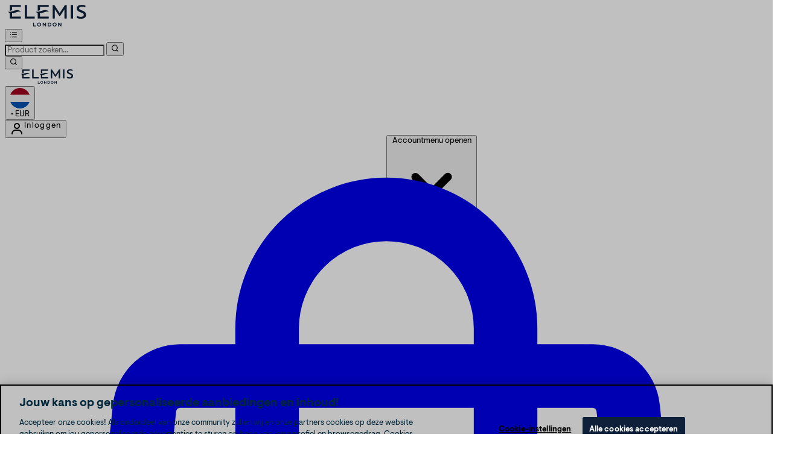

--- FILE ---
content_type: application/x-javascript
request_url: https://nl.elemis.com/ssr-assets/RecentlyViewed.astro_astro_type_script_index_0_lang.C4apb3PS.js
body_size: 138
content:
import{c as l}from"./clientFetchApi.DcoFHGTC.js";const c=()=>{const t=window.tenantConfig?.channel||window.tenantConfig?.siteName||window.tenantConfig?.siteId||"default",e=window.tenantConfig?.siteAttributes?.locale?.split("-")?.[0]||window.altitude?.locale||window.sessionSettings?.locale||"en";return`recentlyViewed_${t}_${e}`};let n=[];if(typeof localStorage<"u"){const t=c(),e=localStorage.getItem(t);if(e!==null)try{n=JSON.parse(e)}catch{n=[]}}const a=t=>{if(t&&!n.includes(t)&&(n.length<5||n.shift(),n.push(t),typeof localStorage<"u")){const e=c();localStorage.setItem(e,JSON.stringify(n))}};function d(t){return t?n.filter(i=>i!==t):n}let s=null;window.__RECENTLYVIEWED__&&(s=window.__RECENTLYVIEWED__,delete window.__RECENTLYVIEWED__,a(s));const r=d(s);let o=null;class w extends HTMLElement{constructor(){super(),this.fetchAndRender()}async fetchAndRender(){try{if(!r.length)return;if(o=await l("RecentlyViewedProducts",{skus:r,currency:window?.sessionSettings?.currency,shippingDestination:window?.sessionSettings?.country,hasPersonalisation:window?.tenantConfig?.features?.hasPersonalisation??!1}),o?.data?.products?.length){const e=await fetch("/api/recently-viewed",{method:"POST",headers:{"Content-Type":"application/json"},body:JSON.stringify({data:o.data.products})});if(e.ok){const i=await e.text();this.innerHTML=i}else console.error("Error fetching recently viewed HTML:",e.statusText)}}catch(e){console.error("Error in RecentlyViewed component:",e)}}}customElements.define("recently-viewed",w);


--- FILE ---
content_type: application/x-javascript
request_url: https://nl.elemis.com/ssr-assets/Variation.DNrSloXh.js
body_size: 2364
content:
import{P as B}from"./pubsub.Be7VIgrv.js";function q(s,i,d){const{linkedOn:h,variants:y}=i,k=!y.some(e=>e.sku===s);let g=[];if(d&&k||d&&!s){let e=[];return i?.options?.map(n=>{g?.push({key:n?.key,localised:n?.localizedKey}),e?.push(...n.choices)}),{activeVariant:{sku:s,choices:e},activeChoices:g,linkedOn:h||null}}let c=y.find(e=>e.sku==s);return c||(i.defaultVariant?c=i?.defaultVariant:c=y.find(e=>e.inStock)||y?.[0]),i?.options?.map(e=>{c?.choices?.some(f=>f.optionKey===e.key)&&g?.push({key:e?.key,localised:e?.localizedKey})}),{activeVariant:c,activeChoices:g,linkedOn:h||null}}function A(s,i,d){let h=[];return d.filter(k=>{k.key===s&&k.choices.forEach(g=>h.push(g.key))}),i.sort((k,g)=>{const c=k.choices.find(f=>f.optionKey===s).key,e=g.choices.find(f=>f.optionKey===s).key;return h.indexOf(c)-h.indexOf(e)})}function I(s,i,d){const h=new Set,y=[];return i.forEach(k=>{const g=k.choices.find(c=>c.optionKey===s);if(g){const{key:c}=g;h.has(c)||(h.add(c),y.push(k))}}),A(s,y,d)}function z(s,i,d){const h=i.choices.filter(k=>k.optionKey!==s);return d.filter(k=>h.every(g=>{const c=k.choices.find(e=>e.optionKey===g.optionKey);return c&&c.key===g.key}))}function j(s,i,d,h,y,k){const g=i.choices.map(f=>f).length,c=i.choices.filter(f=>f.optionKey!==s),e=i.choices.map(f=>f.optionKey);if(h===s){const f=d.filter(n=>c.every(m=>{const E=n.choices.map(V=>V.optionKey);if((e?.filter(V=>!E.includes(V)&&V!==s)).includes(m.optionKey))return!0;const O=n.choices.find(V=>V.optionKey===m.optionKey);return O&&O.key===m.key}));return I(s,f,k)}if(c.some(f=>f.optionKey===h))if(c.length>=1&&y!==0||c.length===1&&y===0&&g===k.length){const f=c.find(m=>m.optionKey===h);let n=d.filter(m=>m.choices.some(E=>E.optionKey===h&&E.key===f.key));return y!==0&&g===k.length&&(n=z(s,i,d)),A(s,n,k)}else return I(s,d,k);if(g<=1)return I(s,d,k);if(y===0)return I(s,d,k);{const f=z(s,i,d);return A(s,f,k)}}function w(s){return s?.replace(/\s/g,"")}async function H(s,i,d){try{let O=function(b){const $=q(b,e.fullProduct);e.activeChoices=$.activeChoices,e.linkedOn=$.linkedOn,e.activeVariant=$.activeVariant,n=e.activeVariant,m=!e.fullProduct?.variants.some(L=>L.sku===Number(b)),V()},V=function(){e?.activeChoices?.length&&(c.innerHTML=`
        <div class="elements-variations-wrapper">
          ${e.activeChoices.map((t,l)=>{const p=y.defaultLayout==="button"||y.alternativeLayouts.some(a=>Object.keys(a)[0]==="button"&&Object.values(a)?.[0].includes(t?.key));return y.dualVariations.includes(t?.key)?`
                <div data-key="${t?.key}">
                  <legend id="${w(t?.key)}-variation-${l}" class="elements-variations-option-label">${t?.localised??t?.key}</legend>
                  
                  <!-- Button Layout -->
                  
                    <ul class="elements-variations-buttons-wrapper" role="radiogroup" aria-labelledby="${w(t?.key)}-variation-${l}">
                      ${j(t?.key,n,e.fullProduct.variants,e.linkedOn,l,e.fullProduct.options).map(a=>{const u=a?.images?.[0]?.original||a?.product?.images?.[0]?.original,r=e.imageVariations?.includes(t?.key)&&u&&e.imageProcessor?.prefix,o=a.choices.find(P=>P.optionKey===t?.key),v=n.choices.length>1&&l!==0||e.activeChoices.length===1;return`
                        <li class="elements-variations-buttons-list-item">
                          <button id="${w(t?.key)}-variation-${s}-${a.sku}" role="radio" aria-checked=${a.sku===n.sku?"true":"false"} ${r||o.colour?`aria-label="${o?.key}"`:""} aria-disabled=${a.inStock?"false":"true"} ${t?.key===e.linkedOn?'data-linked="true"':""} class="elements-variations-button ${v?a.sku===n.sku?"elements-variant-button-selected":"":o.key===n.choices.find(P=>P.optionKey===t?.key).key?"elements-variant-button-selected":""} ${r?"elements-variant-image-button":o.colour?"elements-variations-button-colour":""}  ${a.inStock?"":r?"elements-variation-image-oos":"elements-variations-button-oos"}" data-sku="${v?a.sku:""}" data-stock="${v?a.inStock:""}" data-option="${o.optionKey}" data-key="${o.key}" style="${r?`background-image: url(${D+(e?.imageProcessor?.prefix??"/images")+"/?url="+u+"&format=webp&auto=avif&width="+(e?.imageProcessor?.width??"75")+"&height="+(e?.imageProcessor?.height??"100")+"&fit=crop"}); background-size: cover; background-position: center; width:${e?.imageProcessor?.width??"75"}px; height:${e?.imageProcessor?.height??"100"}px`:o.colour?`background-color:${o.colour}`:null}">
                    
                        ${r||o.colour?"":`<span class="elements-variations-button-content">${o.title}</span>`}
                          </button>
                        </li>`}).join("")}
                    </ul>
                  
                  <!-- Dropdown Layout -->
                  <select class="elements-variations-dropdown" id="${w(t?.key)}-variation-${s}">
                    ${i.config?.showPlaceholder?.enabled&&m&&`<option value="" disabled selected>${i.config?.showPlaceholder?.text}</option>`}
                    ${j(t?.key,n,e.fullProduct.variants,e.linkedOn,l,e.fullProduct.options,e.activeChoicesTranslated)?.map(a=>{const u=a.choices.find(o=>o.optionKey===t?.key),r=n.choices.length>1&&l!==0||e.activeChoices.length===1;return`
                          <option ${t?.key===e.linkedOn?'data-linked="true"':""} data-sku="${r?a.sku:""}" data-stock="${r?a.inStock:""}" data-key="${u.key}" data-option="${u.optionKey}"  ${!m&&(r?a.sku===n.sku?"selected":"":u.key===n.choices.find(o=>o.optionKey===t?.key).key?"selected":"")}>${u.title}</option>
                        `}).join("")}
                  </select>
                </div>
              `:`
                <${p?"fieldset":"div"} data-key="${t?.key}">
                  <${p?`legend id="${w(t?.key)}-variation-${l}"`:`label for="${w(t?.key)}-variation-${s}"`} class="elements-variations-option-label">${t?.localised??t?.key}: ${t?.key==="Colour"&&!m&&p?n?.choices?.find(a=>a?.optionKey==="Colour")?.title:""}</${p?"legend":"label"}>
                    ${p?`
                        <ul class="elements-variations-buttons-wrapper" role="radiogroup" aria-labelledby="${w(t?.key)}-variation-${l}">
                          ${j(t?.key,n,e.fullProduct.variants,e.linkedOn,l,e.fullProduct.options).map(a=>{const u=a?.images?.[0]?.original||a?.product?.images?.[0]?.original,r=e.imageVariations?.includes(t?.key)&&u&&e.imageProcessor?.prefix,o=a.choices.find(P=>P.optionKey===t?.key),v=n.choices.length>1&&l!==0||e.activeChoices.length===1;return`
                            <li class="elements-variations-buttons-list-item">
                              <button id="${w(t?.key)}-variation-${s}-${a.sku}" role="radio" aria-checked=${a.sku===n.sku?"true":"false"} ${r||o.colour?`aria-label="${o?.key}"`:""} aria-disabled=${a.inStock?"false":"true"} ${t?.key===e.linkedOn?'data-linked="true"':""} class="elements-variations-button ${v?a.sku===n.sku?"elements-variant-button-selected":"":o.key===n.choices.find(P=>P.optionKey===t?.key).key?"elements-variant-button-selected":""} ${r?"elements-variant-image-button":o.colour?"elements-variations-button-colour":""}  ${a.inStock?"":r?"elements-variation-image-oos":"elements-variations-button-oos"}" data-sku="${v?a.sku:""}" data-stock="${v?a.inStock:""}" data-option="${o.optionKey}" data-key="${o.key}" style="${r?`background-image: url(${D+(e?.imageProcessor?.prefix??"/images")+"/?url="+u+"&format=webp&auto=avif&width="+(e?.imageProcessor?.width??"75")+"&height="+(e?.imageProcessor?.height??"100")+"&fit=crop"}); background-size: cover; background-position: center; width:${e?.imageProcessor?.width??"75"}px; height:${e?.imageProcessor?.height??"100"}px`:o.colour?`background-color:${o.colour}`:null}">
                        
                            ${r||o.colour?"":`<span class="elements-variations-button-content">${o.title}</span>`}
                              </button>
                            </li>`}).join("")}
                        </ul>
                      `:`
                        <select class="elements-variations-dropdown" id="${w(t?.key)}-variation-${s}">
                            ${i.config?.showPlaceholder?.enabled&&m&&`<option value="" disabled selected>${i.config?.showPlaceholder?.text}</option>`}
                            ${j(t?.key,n,e.fullProduct.variants,e.linkedOn,l,e.fullProduct.options,e.activeChoicesTranslated)?.map(a=>{const u=a.choices.find(o=>o.optionKey===t?.key),r=n.choices.length>1&&l!==0||e.activeChoices.length===1;return`
                                  <option ${t?.key===e.linkedOn?'data-linked="true"':""} data-sku="${r?a.sku:""}" data-stock="${r?a.inStock:""}" data-key="${u.key}" data-option="${u.optionKey}"  ${!m&&(r?a.sku===n.sku?"selected":"":u.key===n.choices.find(o=>o.optionKey===t?.key).key?"selected":"")}>${u.title}</option>
                                `}).join("")} 
                          </select>
                        `}
                </${p?"fieldset":"div"}>
              `}).join("")}
        </div>
      `);const b=c.querySelectorAll(".elements-variations-button"),$=c.querySelectorAll(".elements-variations-dropdown");b.length>=1&&b.forEach(t=>{t.addEventListener("click",()=>{N(t),b.forEach(l=>l.setAttribute("aria-checked",l===t?"true":"false"))})}),$.length>=1&&$.forEach(t=>{t.addEventListener("change",l=>L(l))});function L(t){const l=t.target.options[t.target.selectedIndex],p=l.dataset.stock,C=l.dataset.sku,a=l.dataset.linked,u=l.dataset.option,r=l.dataset.key;M(p,C,a,u,r);const o=t.target.id;c.querySelector(`#${o}`).focus()}function N(t){const l=t.dataset.stock,p=t.dataset.sku,C=t.dataset.linked,a=t.dataset.option,u=t.dataset.key;M(l,p,C,a,u);const r=event.target.id;c.querySelector(`#${r}`).focus()}function M(t,l,p=!1,C="",a=""){let u=l,r=t;if((!u||!r)&&C&&a){let o=[];if(e.activeChoices.length>1){const K=n.choices.filter(S=>S.optionKey!==C);Array.from(K).map(S=>{o.push(S.key)})}const v=e.fullProduct.variants.filter(K=>K.choices.some(S=>S.optionKey===C&&S.key===a)),P=v.find(K=>K.choices.some(S=>o.includes(S.key)))||v.find(K=>K.inStock)||v?.[0];u=P?.sku,r=P?.inStock}u!=n.sku&&(p?k.publish("linked_variation_updated",{sku:Number(u),stock:r.toString()}):k.publish("variation_updated",{sku:Number(u),stock:r.toString()}),b.length>=1&&b.forEach(o=>{o.removeEventListener("click",()=>N(o))}),$.length>=1&&$.forEach(o=>{o.removeEventListener("change",v=>L(v))}),O(u))}};if(!i.config.payload)throw new Error("No payload supplied to variations. Please check your application setup.");const h=i.config.payload,y={};y.defaultLayout="dropdown",y.alternativeLayouts=[],y.dualVariations=i.config?.dualVariations||[],i.config?.layout&&Object.keys(i.config.layout).length>=1&&Object.keys(i.config.layout).forEach($=>{$==="button"&&y.alternativeLayouts.push({[$]:i.config.layout[$]})});let k=d;const g=s,c=document.getElementById(g),e={},f=q(i?.config?.activeVariant,i.config.payload,i.config?.showPlaceholder?.enabled);e.activeChoices=f.activeChoices,e.linkedOn=f.linkedOn,e.activeVariant=f.activeVariant,e.fullProduct=i.config.payload,i.config?.imageVariations&&(e.imageVariations=i.config?.imageVariations),i.config?.imageProcessor&&(e.imageProcessor=i?.config?.imageProcessor);let n=e.activeVariant,m=!e.fullProduct?.variants.some(b=>b.sku===i?.config?.activeVariant),E=!1,D=window.location.origin;i.config.imageVariations&&(i.config.imageProcessor?i.config.imageProcessor.prefix?E=!0:console.warn("No prefix (image processor prefix path) in imageProcessor, please check your application setup."):console.warn("No imageProcessor related data, please check your application setup.")),V()}catch(h){console.error(h)}}class T{constructor(i,d){this.id=i,this.config=d,this.observer=new B,H(this.id,this.config,this.observer)}subscribe(i,d){this.observer.checkChannel(i)?this.observer.subscribe(i,d):this.observer.subscribe(i,d)}publish(i,d){this.observer.publish(i,d)}}export{T as V,H as h,q as i,w as r,j as s};
